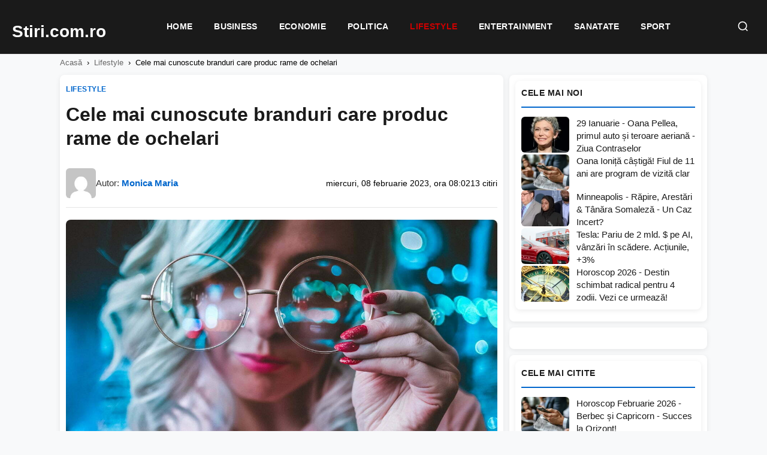

--- FILE ---
content_type: text/html; charset=UTF-8
request_url: https://stiri.com.ro/2023/02/08/cele-mai-cunoscute-branduri-care-produc-rame-de-ochelari/
body_size: 18190
content:
<!DOCTYPE html><html lang="ro-RO"><head><script data-no-optimize="1">var litespeed_docref=sessionStorage.getItem("litespeed_docref");litespeed_docref&&(Object.defineProperty(document,"referrer",{get:function(){return litespeed_docref}}),sessionStorage.removeItem("litespeed_docref"));</script> <meta charset="UTF-8"><meta name="viewport" content="width=device-width, initial-scale=1.0"><meta name='robots' content='index, follow, max-image-preview:large, max-snippet:-1, max-video-preview:-1' /> <script type="litespeed/javascript" data-src="https://pagead2.googlesyndication.com/pagead/js/adsbygoogle.js?client=ca-pub-8595863152487933"
     crossorigin="anonymous"></script> <title>Cele mai cunoscute branduri care produc rame de ochelari - Stiri.com.ro</title><link rel="canonical" href="https://stiri.com.ro/2023/02/08/cele-mai-cunoscute-branduri-care-produc-rame-de-ochelari/" /><meta property="og:locale" content="ro_RO" /><meta property="og:type" content="article" /><meta property="og:title" content="Cele mai cunoscute branduri care produc rame de ochelari - Stiri.com.ro" /><meta property="og:description" content="Achiziționarea unei perechi de ochelari de soare de firmă, reprezintă o modalitate excelentă pentru a te asigura că beneficiezi de cea mai bună protecție pentru ochi. Indiferent dacă este vorba despre ochelari de soare ori de vedere, este obligatoriu ca ramele să fie realizate din materiale de înaltă calitate.  &nbsp; Ochelarii produși de branduri de [&hellip;]" /><meta property="og:url" content="https://stiri.com.ro/2023/02/08/cele-mai-cunoscute-branduri-care-produc-rame-de-ochelari/" /><meta property="og:site_name" content="Stiri.com.ro" /><meta property="article:published_time" content="2023-02-08T08:02:38+00:00" /><meta property="og:image" content="https://stiri.com.ro/wp-content/uploads/2023/02/piqsels.com-id-jcpmt.jpg" /><meta property="og:image:width" content="1200" /><meta property="og:image:height" content="800" /><meta property="og:image:type" content="image/jpeg" /><meta name="author" content="Monica Maria" /><meta name="twitter:card" content="summary_large_image" /><meta name="twitter:label1" content="Scris de" /><meta name="twitter:data1" content="Monica Maria" /><meta name="twitter:label2" content="Timp estimat pentru citire" /><meta name="twitter:data2" content="4 minute" /> <script type="application/ld+json" class="yoast-schema-graph">{"@context":"https://schema.org","@graph":[{"@type":"Article","@id":"https://stiri.com.ro/2023/02/08/cele-mai-cunoscute-branduri-care-produc-rame-de-ochelari/#article","isPartOf":{"@id":"https://stiri.com.ro/2023/02/08/cele-mai-cunoscute-branduri-care-produc-rame-de-ochelari/"},"author":{"name":"Monica Maria","@id":"https://stiri.com.ro/#/schema/person/d2f9287f192f7f7cd152a00923d352ed"},"headline":"Cele mai cunoscute branduri care produc rame de ochelari","datePublished":"2023-02-08T08:02:38+00:00","mainEntityOfPage":{"@id":"https://stiri.com.ro/2023/02/08/cele-mai-cunoscute-branduri-care-produc-rame-de-ochelari/"},"wordCount":695,"commentCount":0,"image":{"@id":"https://stiri.com.ro/2023/02/08/cele-mai-cunoscute-branduri-care-produc-rame-de-ochelari/#primaryimage"},"thumbnailUrl":"https://stiri.com.ro/wp-content/uploads/2023/02/piqsels.com-id-jcpmt.jpg","articleSection":["Lifestyle","Publicitate"],"inLanguage":"ro-RO","potentialAction":[{"@type":"CommentAction","name":"Comment","target":["https://stiri.com.ro/2023/02/08/cele-mai-cunoscute-branduri-care-produc-rame-de-ochelari/#respond"]}]},{"@type":"WebPage","@id":"https://stiri.com.ro/2023/02/08/cele-mai-cunoscute-branduri-care-produc-rame-de-ochelari/","url":"https://stiri.com.ro/2023/02/08/cele-mai-cunoscute-branduri-care-produc-rame-de-ochelari/","name":"Cele mai cunoscute branduri care produc rame de ochelari - Stiri.com.ro","isPartOf":{"@id":"https://stiri.com.ro/#website"},"primaryImageOfPage":{"@id":"https://stiri.com.ro/2023/02/08/cele-mai-cunoscute-branduri-care-produc-rame-de-ochelari/#primaryimage"},"image":{"@id":"https://stiri.com.ro/2023/02/08/cele-mai-cunoscute-branduri-care-produc-rame-de-ochelari/#primaryimage"},"thumbnailUrl":"https://stiri.com.ro/wp-content/uploads/2023/02/piqsels.com-id-jcpmt.jpg","datePublished":"2023-02-08T08:02:38+00:00","author":{"@id":"https://stiri.com.ro/#/schema/person/d2f9287f192f7f7cd152a00923d352ed"},"breadcrumb":{"@id":"https://stiri.com.ro/2023/02/08/cele-mai-cunoscute-branduri-care-produc-rame-de-ochelari/#breadcrumb"},"inLanguage":"ro-RO","potentialAction":[{"@type":"ReadAction","target":["https://stiri.com.ro/2023/02/08/cele-mai-cunoscute-branduri-care-produc-rame-de-ochelari/"]}]},{"@type":"ImageObject","inLanguage":"ro-RO","@id":"https://stiri.com.ro/2023/02/08/cele-mai-cunoscute-branduri-care-produc-rame-de-ochelari/#primaryimage","url":"https://stiri.com.ro/wp-content/uploads/2023/02/piqsels.com-id-jcpmt.jpg","contentUrl":"https://stiri.com.ro/wp-content/uploads/2023/02/piqsels.com-id-jcpmt.jpg","width":1200,"height":800},{"@type":"BreadcrumbList","@id":"https://stiri.com.ro/2023/02/08/cele-mai-cunoscute-branduri-care-produc-rame-de-ochelari/#breadcrumb","itemListElement":[{"@type":"ListItem","position":1,"name":"Prima pagină","item":"https://stiri.com.ro/"},{"@type":"ListItem","position":2,"name":"Cele mai cunoscute branduri care produc rame de ochelari"}]},{"@type":"WebSite","@id":"https://stiri.com.ro/#website","url":"https://stiri.com.ro/","name":"Stiri.com.ro","description":"Stiri Online","potentialAction":[{"@type":"SearchAction","target":{"@type":"EntryPoint","urlTemplate":"https://stiri.com.ro/?s={search_term_string}"},"query-input":{"@type":"PropertyValueSpecification","valueRequired":true,"valueName":"search_term_string"}}],"inLanguage":"ro-RO"},{"@type":"Person","@id":"https://stiri.com.ro/#/schema/person/d2f9287f192f7f7cd152a00923d352ed","name":"Monica Maria","image":{"@type":"ImageObject","inLanguage":"ro-RO","@id":"https://stiri.com.ro/#/schema/person/image/","url":"https://secure.gravatar.com/avatar/d813f89696c6181be99c4be2f1466851621b605cb6aa7ae9bd55e65e9eba3005?s=96&d=mm&r=g","contentUrl":"https://secure.gravatar.com/avatar/d813f89696c6181be99c4be2f1466851621b605cb6aa7ae9bd55e65e9eba3005?s=96&d=mm&r=g","caption":"Monica Maria"},"sameAs":["https://stiri.com.ro"],"url":"https://stiri.com.ro/author/stiri/"}]}</script> <link rel="alternate" type="application/rss+xml" title="Flux comentarii Stiri.com.ro &raquo; Cele mai cunoscute branduri care produc rame de ochelari" href="https://stiri.com.ro/2023/02/08/cele-mai-cunoscute-branduri-care-produc-rame-de-ochelari/feed/" /><link rel="alternate" title="oEmbed (JSON)" type="application/json+oembed" href="https://stiri.com.ro/wp-json/oembed/1.0/embed?url=https%3A%2F%2Fstiri.com.ro%2F2023%2F02%2F08%2Fcele-mai-cunoscute-branduri-care-produc-rame-de-ochelari%2F" /><link rel="alternate" title="oEmbed (XML)" type="text/xml+oembed" href="https://stiri.com.ro/wp-json/oembed/1.0/embed?url=https%3A%2F%2Fstiri.com.ro%2F2023%2F02%2F08%2Fcele-mai-cunoscute-branduri-care-produc-rame-de-ochelari%2F&#038;format=xml" /><style id="litespeed-ccss">:root{--wp-block-synced-color:#7a00df;--wp-block-synced-color--rgb:122,0,223;--wp-bound-block-color:var(--wp-block-synced-color);--wp-editor-canvas-background:#ddd;--wp-admin-theme-color:#007cba;--wp-admin-theme-color--rgb:0,124,186;--wp-admin-theme-color-darker-10:#006ba1;--wp-admin-theme-color-darker-10--rgb:0,107,160.5;--wp-admin-theme-color-darker-20:#005a87;--wp-admin-theme-color-darker-20--rgb:0,90,135;--wp-admin-border-width-focus:2px}:root{--wp--preset--font-size--normal:16px;--wp--preset--font-size--huge:42px}:root{--wp--preset--aspect-ratio--square:1;--wp--preset--aspect-ratio--4-3:4/3;--wp--preset--aspect-ratio--3-4:3/4;--wp--preset--aspect-ratio--3-2:3/2;--wp--preset--aspect-ratio--2-3:2/3;--wp--preset--aspect-ratio--16-9:16/9;--wp--preset--aspect-ratio--9-16:9/16;--wp--preset--color--black:#000000;--wp--preset--color--cyan-bluish-gray:#abb8c3;--wp--preset--color--white:#ffffff;--wp--preset--color--pale-pink:#f78da7;--wp--preset--color--vivid-red:#cf2e2e;--wp--preset--color--luminous-vivid-orange:#ff6900;--wp--preset--color--luminous-vivid-amber:#fcb900;--wp--preset--color--light-green-cyan:#7bdcb5;--wp--preset--color--vivid-green-cyan:#00d084;--wp--preset--color--pale-cyan-blue:#8ed1fc;--wp--preset--color--vivid-cyan-blue:#0693e3;--wp--preset--color--vivid-purple:#9b51e0;--wp--preset--gradient--vivid-cyan-blue-to-vivid-purple:linear-gradient(135deg,rgb(6,147,227) 0%,rgb(155,81,224) 100%);--wp--preset--gradient--light-green-cyan-to-vivid-green-cyan:linear-gradient(135deg,rgb(122,220,180) 0%,rgb(0,208,130) 100%);--wp--preset--gradient--luminous-vivid-amber-to-luminous-vivid-orange:linear-gradient(135deg,rgb(252,185,0) 0%,rgb(255,105,0) 100%);--wp--preset--gradient--luminous-vivid-orange-to-vivid-red:linear-gradient(135deg,rgb(255,105,0) 0%,rgb(207,46,46) 100%);--wp--preset--gradient--very-light-gray-to-cyan-bluish-gray:linear-gradient(135deg,rgb(238,238,238) 0%,rgb(169,184,195) 100%);--wp--preset--gradient--cool-to-warm-spectrum:linear-gradient(135deg,rgb(74,234,220) 0%,rgb(151,120,209) 20%,rgb(207,42,186) 40%,rgb(238,44,130) 60%,rgb(251,105,98) 80%,rgb(254,248,76) 100%);--wp--preset--gradient--blush-light-purple:linear-gradient(135deg,rgb(255,206,236) 0%,rgb(152,150,240) 100%);--wp--preset--gradient--blush-bordeaux:linear-gradient(135deg,rgb(254,205,165) 0%,rgb(254,45,45) 50%,rgb(107,0,62) 100%);--wp--preset--gradient--luminous-dusk:linear-gradient(135deg,rgb(255,203,112) 0%,rgb(199,81,192) 50%,rgb(65,88,208) 100%);--wp--preset--gradient--pale-ocean:linear-gradient(135deg,rgb(255,245,203) 0%,rgb(182,227,212) 50%,rgb(51,167,181) 100%);--wp--preset--gradient--electric-grass:linear-gradient(135deg,rgb(202,248,128) 0%,rgb(113,206,126) 100%);--wp--preset--gradient--midnight:linear-gradient(135deg,rgb(2,3,129) 0%,rgb(40,116,252) 100%);--wp--preset--font-size--small:13px;--wp--preset--font-size--medium:20px;--wp--preset--font-size--large:36px;--wp--preset--font-size--x-large:42px;--wp--preset--spacing--20:0.44rem;--wp--preset--spacing--30:0.67rem;--wp--preset--spacing--40:1rem;--wp--preset--spacing--50:1.5rem;--wp--preset--spacing--60:2.25rem;--wp--preset--spacing--70:3.38rem;--wp--preset--spacing--80:5.06rem;--wp--preset--shadow--natural:6px 6px 9px rgba(0, 0, 0, 0.2);--wp--preset--shadow--deep:12px 12px 50px rgba(0, 0, 0, 0.4);--wp--preset--shadow--sharp:6px 6px 0px rgba(0, 0, 0, 0.2);--wp--preset--shadow--outlined:6px 6px 0px -3px rgb(255, 255, 255), 6px 6px rgb(0, 0, 0);--wp--preset--shadow--crisp:6px 6px 0px rgb(0, 0, 0)}:root{--n24-primary:#1a1a1a;--n24-secondary:#666666;--n24-accent:#0066cc;--n24-accent-hover:#004c99;--n24-bg:#ffffff;--n24-bg-alt:#f8f9fa;--n24-border:#e5e5e5;--n24-text:#333333;--n24-text-light:#666666;--n24-text-muted:#999999;--n24-font:'Segoe UI', -apple-system, BlinkMacSystemFont, 'Roboto', sans-serif;--n24-gap:15px;--n24-gap-sm:10px;--n24-gap-lg:20px;--n24-padding:15px;--n24-radius:8px;--n24-max-width:1200px;--n24-sidebar-width:330px;--n24-shadow:0 2px 8px rgba(0,0,0,0.08);--n24-shadow-hover:0 4px 16px rgba(0,0,0,0.12)}*,*::before,*::after{box-sizing:border-box}html{font-size:16px;-webkit-font-smoothing:antialiased}body{margin:0;padding:0;font-family:var(--n24-font);font-size:1rem;line-height:1.6;color:var(--n24-text);background:var(--n24-bg-alt);overflow-x:hidden}a{color:inherit;text-decoration:none}img{max-width:100%;height:auto;display:block}h1,h3{margin:0;font-weight:600;line-height:1.3}p{margin:0 0 1rem}ul{margin:0;padding:0}.n24-container{max-width:var(--n24-max-width);margin:0 auto;padding:0 var(--n24-padding)}.n24-main-grid{display:grid;grid-template-columns:1fr var(--n24-sidebar-width);gap:var(--n24-gap-lg);padding:var(--n24-gap-lg)0;align-items:start}.n24-content{min-width:0}.n24-sidebar{min-width:0;position:sticky;top:85px}.n24-header{background:var(--n24-bg);border-bottom:1px solid var(--n24-border);position:sticky;top:0;z-index:1000}.n24-header-inner{display:flex;align-items:center;justify-content:space-between;padding:12px 0;gap:20px}.n24-logo{font-size:1.8rem;font-weight:700;color:var(--n24-primary)}.n24-nav{display:flex;gap:5px}.n24-nav a{padding:8px 16px;font-size:.9rem;font-weight:500;color:var(--n24-text);border-radius:var(--n24-radius)}.n24-menu-toggle{display:none;background:none;border:none;padding:10px}.n24-menu-toggle span{display:block;width:24px;height:2px;background:var(--n24-primary);margin:5px 0}.n24-card-category{display:inline-block;font-size:.75rem;font-weight:600;text-transform:uppercase;color:var(--n24-accent);margin-bottom:8px}.n24-article{background:var(--n24-bg);border-radius:var(--n24-radius);padding:var(--n24-gap-lg);box-shadow:var(--n24-shadow)}.n24-article-header{margin-bottom:var(--n24-gap-lg)}.n24-article-title{font-size:2rem;margin-bottom:15px}.n24-article-meta{display:flex;flex-wrap:wrap;gap:15px;font-size:.9rem;color:var(--n24-text-muted)}.n24-article-image{margin:var(--n24-gap-lg)0;border-radius:var(--n24-radius);overflow:hidden}.n24-article-content{font-size:1.1rem;line-height:1.8}.n24-article-content p{margin-bottom:1.5rem}.n24-widget{background:var(--n24-bg);border-radius:var(--n24-radius);padding:var(--n24-padding);margin-bottom:var(--n24-gap);box-shadow:var(--n24-shadow)}.n24-widget-title{font-size:1rem;font-weight:600;margin-bottom:15px;padding-bottom:10px;border-bottom:2px solid var(--n24-accent)}.n24-popular-post{display:flex;gap:12px;padding:12px 0;border-bottom:1px solid var(--n24-border)}.n24-popular-post:last-child{border-bottom:none;padding-bottom:0}.n24-popular-post-image{width:80px;height:60px;border-radius:4px;overflow:hidden;flex-shrink:0}.n24-popular-post-image img{width:100%;height:100%;object-fit:cover}.n24-popular-post-title{font-size:.9rem;font-weight:500;line-height:1.4;display:-webkit-box;-webkit-line-clamp:2;-webkit-box-orient:vertical;overflow:hidden}@media (max-width:992px){.n24-main-grid{grid-template-columns:1fr}.n24-sidebar{position:static}}@media (max-width:768px){:root{--n24-gap:10px;--n24-gap-lg:15px;--n24-padding:12px}.n24-header-inner{flex-wrap:wrap}.n24-nav{display:none;width:100%;flex-direction:column;padding-top:15px}.n24-menu-toggle{display:block}.n24-article-title{font-size:1.5rem}}:root{--n24-accent:#0066cc}</style><link rel="preload" data-asynced="1" data-optimized="2" as="style" onload="this.onload=null;this.rel='stylesheet'" href="https://stiri.com.ro/wp-content/litespeed/css/4f0e870aa5b3c2f055e4bd78c754ff55.css?ver=150b1" /><script type="litespeed/javascript">!function(a){"use strict";var b=function(b,c,d){function e(a){return h.body?a():void setTimeout(function(){e(a)})}function f(){i.addEventListener&&i.removeEventListener("load",f),i.media=d||"all"}var g,h=a.document,i=h.createElement("link");if(c)g=c;else{var j=(h.body||h.getElementsByTagName("head")[0]).childNodes;g=j[j.length-1]}var k=h.styleSheets;i.rel="stylesheet",i.href=b,i.media="only x",e(function(){g.parentNode.insertBefore(i,c?g:g.nextSibling)});var l=function(a){for(var b=i.href,c=k.length;c--;)if(k[c].href===b)return a();setTimeout(function(){l(a)})};return i.addEventListener&&i.addEventListener("load",f),i.onloadcssdefined=l,l(f),i};"undefined"!=typeof exports?exports.loadCSS=b:a.loadCSS=b}("undefined"!=typeof global?global:this);!function(a){if(a.loadCSS){var b=loadCSS.relpreload={};if(b.support=function(){try{return a.document.createElement("link").relList.supports("preload")}catch(b){return!1}},b.poly=function(){for(var b=a.document.getElementsByTagName("link"),c=0;c<b.length;c++){var d=b[c];"preload"===d.rel&&"style"===d.getAttribute("as")&&(a.loadCSS(d.href,d,d.getAttribute("media")),d.rel=null)}},!b.support()){b.poly();var c=a.setInterval(b.poly,300);a.addEventListener&&a.addEventListener("load",function(){b.poly(),a.clearInterval(c)}),a.attachEvent&&a.attachEvent("onload",function(){a.clearInterval(c)})}}}(this);</script><link rel="preload" as="image" href="https://stiri.com.ro/wp-content/uploads/2023/02/piqsels.com-id-jcpmt.jpg"><link rel="https://api.w.org/" href="https://stiri.com.ro/wp-json/" /><link rel="alternate" title="JSON" type="application/json" href="https://stiri.com.ro/wp-json/wp/v2/posts/31371" /></head><body class="wp-singular post-template-default single single-post postid-31371 single-format-standard wp-theme-site-theme-lite"> <script type="litespeed/javascript" data-src="https://www.googletagmanager.com/gtag/js?id=G-GG1KQHPFL4"></script> <script type="litespeed/javascript">window.dataLayer=window.dataLayer||[];function gtag(){dataLayer.push(arguments)}
gtag('js',new Date());gtag('config','G-GG1KQHPFL4')</script> <header class="n24-header"><div class="n24-header-bar">
<a href="https://stiri.com.ro/" class="n24-logo" aria-label="Stiri.com.ro - Pagina principală">
<span class="n24-logo-fallback">Stiri.com.ro</span>
</a><nav class="n24-nav" id="main-nav"><div class="n24-mobile-search"><form action="https://stiri.com.ro/" method="get">
<input type="text" name="s" placeholder="Caută știri..." value="">
<button type="submit">Caută</button></form></div><ul id="menu-meniu" class="n24-menu"><li id="menu-item-23988" class="menu-item menu-item-type-post_type menu-item-object-page menu-item-home menu-item-23988"><a href="https://stiri.com.ro/">Home</a></li><li id="menu-item-23990" class="menu-item menu-item-type-taxonomy menu-item-object-category menu-item-23990"><a href="https://stiri.com.ro/category/business/">Business</a></li><li id="menu-item-23991" class="menu-item menu-item-type-taxonomy menu-item-object-category menu-item-23991"><a href="https://stiri.com.ro/category/economie/">Economie</a></li><li id="menu-item-23994" class="menu-item menu-item-type-taxonomy menu-item-object-category menu-item-23994"><a href="https://stiri.com.ro/category/politica/">Politica</a></li><li id="menu-item-23992" class="menu-item menu-item-type-taxonomy menu-item-object-category current-post-ancestor current-menu-parent current-post-parent menu-item-23992 current-menu-parent"><a href="https://stiri.com.ro/category/lifestyle/">Lifestyle</a></li><li id="menu-item-23993" class="menu-item menu-item-type-taxonomy menu-item-object-category menu-item-23993"><a href="https://stiri.com.ro/category/entertainment/">Entertainment</a></li><li id="menu-item-23996" class="menu-item menu-item-type-taxonomy menu-item-object-category menu-item-23996"><a href="https://stiri.com.ro/category/sanatate/">Sanatate</a></li><li id="menu-item-23997" class="menu-item menu-item-type-taxonomy menu-item-object-category menu-item-23997"><a href="https://stiri.com.ro/category/sport/">Sport</a></li></ul></nav><div class="n24-header-right">
<button class="n24-search-toggle" id="search-toggle" aria-label="Caută">
<svg width="20" height="20" viewBox="0 0 24 24" fill="none" stroke="currentColor" stroke-width="2">
<circle cx="11" cy="11" r="8"></circle>
<path d="M21 21l-4.35-4.35"></path>
</svg>
</button>
<button class="n24-menu-toggle" id="menu-toggle" aria-label="Meniu">
<span></span>
<span></span>
<span></span>
</button></div></div><div class="n24-search-dropdown" id="search-dropdown"><form class="n24-search-form" action="https://stiri.com.ro/" method="get">
<input type="text" name="s" placeholder="Caută știri..." value="" autofocus>
<button type="submit">Caută</button></form></div></header><nav class="n24-breadcrumbs"><div class="n24-container"><a href="https://stiri.com.ro/">Acasă</a><span>›</span><a href="https://stiri.com.ro/category/lifestyle/">Lifestyle</a><span>›</span>Cele mai cunoscute branduri care produc rame de ochelari</div></nav><main class="n24-main"><div class="n24-container"><div class="n24-main-grid"><div class="n24-content"><article class="n24-article"><header class="n24-article-header-top">
<a href="https://stiri.com.ro/category/lifestyle/" class="n24-article-category">
Lifestyle                            </a><h1 class="n24-article-title">Cele mai cunoscute branduri care produc rame de ochelari</h1><div class="n24-article-meta-top"><div class="n24-meta-author">
<img data-lazyloaded="1" src="[data-uri]" width="80" height="80" data-src="https://secure.gravatar.com/avatar/d813f89696c6181be99c4be2f1466851621b605cb6aa7ae9bd55e65e9eba3005?s=80&#038;d=mm&#038;r=g" alt="Monica Maria" class="n24-author-avatar">
<span class="n24-author-name">Autor: <a href="https://stiri.com.ro/author/stiri/">Monica Maria</a></span></div><div class="n24-meta-info">
<span class="n24-meta-date">miercuri, 08 februarie 2023, ora 08:02</span>
<span class="n24-meta-views">13 citiri</span></div></div></header><figure class="n24-article-featured-image">
<img width="1200" height="800" src="https://stiri.com.ro/wp-content/uploads/2023/02/piqsels.com-id-jcpmt.jpg" class="no-lazyload wp-post-image" alt="" data-no-lazy="1" loading="eager" fetchpriority="high" decoding="sync" srcset="https://stiri.com.ro/wp-content/uploads/2023/02/piqsels.com-id-jcpmt.jpg 1200w, https://stiri.com.ro/wp-content/uploads/2023/02/piqsels.com-id-jcpmt-300x200.jpg 300w, https://stiri.com.ro/wp-content/uploads/2023/02/piqsels.com-id-jcpmt-1024x683.jpg.webp 1024w, https://stiri.com.ro/wp-content/uploads/2023/02/piqsels.com-id-jcpmt-768x512.jpg.webp 768w" sizes="(max-width: 1200px) 100vw, 1200px"/></figure><div class="n24-banner n24-banner-inline" data-banner-key="article_after_image"><div data-type="_mgwidget" data-widget-id="1934534"></div></div><div class="n24-article-content"><p><span style="font-weight: 400;">Achiziționarea unei perechi de ochelari de soare de firmă, reprezintă o modalitate excelentă pentru a te asigura că beneficiezi de cea mai bună protecție pentru ochi. Indiferent dacă este vorba despre ochelari de soare ori de vedere, este obligatoriu ca ramele să fie realizate din materiale de înaltă calitate. </span></p><p>&nbsp;</p><div class="n24-banner n24-banner-inline" data-banner-key="article_after_para_1"><div data-type="_mgwidget" data-widget-id="1934532"></div></div><p><span style="font-weight: 400;">Ochelarii produși de branduri de încredere îndeplinesc standarde stricte de siguranță și, de asemenea, vin cu o garanție de mai multe luni. În acest fel, în cazul în care li se întâmpla ceva din vina producătorului, îi poți înlocui sau repara. Nu în ultimul rând, brandurile de top care produc rame de ochelari,  sunt întotdeauna în pas cu moda, astfel încât să arăți stilată indiferent de ținuta pe care o adopți. </span></p><div class="n24-read-also"><span class="n24-read-also-label">Citește și:</span> <a href="https://stiri.com.ro/2024/03/29/ce-sunt-si-cum-functioneaza-ramele-de-ochelari-clip-on/">Ce sunt și cum funcționează ramele de ochelari clip-on</a></div><p>&nbsp;</p><p><span style="font-weight: 400;">Există multe mărci cunoscute care produc și vând rame de ochelari. Unele dintre cele mai populare sunt:</span></p><div class="n24-banner n24-banner-inline" data-banner-key="article_after_para_2"><div data-type="_mgwidget" data-widget-id="1934524"></div></div><p>&nbsp;</p><div class="n24-read-also"><span class="n24-read-also-label">Citește și:</span> <a href="https://stiri.com.ro/2023/11/17/3-sfaturi-utile-pentru-ingrijirea-corecta-a-ramelor-de-ochelari/">3 sfaturi utile pentru îngrijirea corectă a ramelor de ochelari</a></div><h2><span style="font-weight: 400;">1. Ray-Ban</span></h2><p><span style="font-weight: 400;">Ramele de ochelari Ray-Ban sunt cunoscute pentru stilul lor iconic, materialele de înaltă calitate și măiestria excelentă. Ele vin într-o varietate de forme, dimensiuni și culori, astfel încât să poți găsi o pereche care se potrivește perfect stilului tău. În plus, ochelarii de soare Ray-Ban oferă protecție UV, ceea ce reprezintă o alegere excelentă atunci când vrei să-ți protejezi ochii de razele dăunătoare ale soarelui. Poți </span><a href="https://lensa.ro/ochelari-de-vedere/ray-ban/filtre/generic-pentru-barbati/"><span style="font-weight: 400;">comanda rame ochelari Ray Ban pentru bărbați</span></a><span style="font-weight: 400;"> la prețuri atractive și cu livrare rapidă.</span></p><h2><span style="font-weight: 400;">2. Oakley</span></h2><p><span style="font-weight: 400;">Oakley este o marcă de ochelari și îmbrăcăminte de renume mondial, cunoscută pentru design-ul inovator, materiale de înaltă calitate și dorința de a oferi clienților cele mai bune produse. Ochelarii de soare, ramele pentru ochelari de vedere, precum și ochelarii de protecție oferă un confort superior, în timp ce arată grozav și elegant. Fie că ești în căutarea unei perechi de ochelari de soare pe care să-i porți în oraș sau a unei perechi de ochelari de vedere, poți alege cu încredere brandul Oakley.</span></p><div class="n24-banner n24-banner-inline" data-banner-key="article_after_para_3"><div data-type="_mgwidget" data-widget-id="1934520"></div></div><h2><span style="font-weight: 400;">3. Maui Jim</span></h2><p><span style="font-weight: 400;">Ochelarii de soare Maui Jim sunt cunoscuți pentru tehnologia lor incredibilă de polarizare, care blochează 99,9% din razele UV dăunătoare ale soarelui. De asemenea, elimină strălucirea, pentru o claritate vizuală superioară, iar lentilele lor sunt rezistente la zgârieturi și ușoare.  Ramele Maui Jim sunt elegante și vin într-o gamă largă de culori, astfel încât să poți găsi perechea perfectă pentru aspectul tău unic. </span></p><div class="n24-read-also"><span class="n24-read-also-label">Citește și:</span> <a href="https://stiri.com.ro/2023/08/09/rame-ochelari-de-soare-albe-cum-sa-alegi-modelul-potrivit-pentru-fata-ta/">Rame ochelari de soare albe: Cum să alegi modelul potrivit pentru fața ta</a></div><h2><span style="font-weight: 400;">4. Prada</span></h2><p><span style="font-weight: 400;">Prada este un brand de top pentru ochelari, atât de vedere cât și de soare, oferind o gamă largă de stiluri din care să alegi. Ochelarii de soare Prada sunt realizați pentru o protecție superioară împotriva razelor UV, oferind în același timp un aspect la modă. Ramele Prada vin într-o gamă largă de materiale, inclusiv metal și plastic. De asemenea, modelele sunt de diferite dimensiuni, forme și culori, astfel încât să poți găsi exact perechea perfectă care să se potrivească stilului tău, dar și formei feței. </span></p><div class="n24-banner n24-banner-inline" data-banner-key="article_after_para_4"><div data-type="_mgwidget" data-widget-id="1934515"></div></div><h2><span style="font-weight: 400;">5. Gucci</span></h2><p><span style="font-weight: 400;">Există multe modele de rame de ochelari Gucci dintre care să alegi. Printre cele mai populare se numără și cel care are  o formă clasică pătrată și este realizat din metal ușor. Ochelarii Gucci sunt disponibili într-o varietate de culori, inclusiv negru, olive și auriu. </span></p><h2><span style="font-weight: 400;">6. Tom Ford</span></h2><p><span style="font-weight: 400;">Ramele Tom Ford sunt renumite pentru calitatea, designul modern și materialele de lux. Vin într-o varietate de stiluri atât pentru bărbați, cât și pentru femei, având lentilele rezistente la șocuri și zgârieturi. Dacă ești în căutarea unui look clasic cu o notă modernă, ramele de ochelari Tom Ford sunt alegerea perfectă.</span></p><p>&nbsp;</p><p><span style="font-weight: 400;">Indiferent de preferințele tale, dacă vei opta pentru unul dintre brandurile menționate mai sus, te vei bucura de o pereche de ochelari la modă, dar confortabili și rezistenți. De asemenea, vei găsi o mulțime de modele, într-o largă paletă de prețuri, astfel încât achiziția să nu reprezinte un efort financiar major. </span></p></div><footer class="n24-article-footer"><div class="n24-share-buttons">
<a href="https://news.google.com/search?q=Cele+mai+cunoscute+branduri+care+produc+rame+de+ochelari" target="_blank" rel="noopener" class="n24-share-btn google" title="Google News">
<svg viewBox="0 0 24 24"><path d="M12 2C6.48 2 2 6.48 2 12s4.48 10 10 10 10-4.48 10-10S17.52 2 12 2zm-1 17.93c-3.95-.49-7-3.85-7-7.93 0-.62.08-1.21.21-1.79L9 15v1c0 1.1.9 2 2 2v1.93zm6.9-2.54c-.26-.81-1-1.39-1.9-1.39h-1v-3c0-.55-.45-1-1-1H8v-2h2c.55 0 1-.45 1-1V7h2c1.1 0 2-.9 2-2v-.41c2.93 1.19 5 4.06 5 7.41 0 2.08-.8 3.97-2.1 5.39z"/></svg>
</a>
<a href="https://www.facebook.com/dialog/send?link=https%3A%2F%2Fstiri.com.ro%2F2023%2F02%2F08%2Fcele-mai-cunoscute-branduri-care-produc-rame-de-ochelari%2F&app_id=291494419107518&redirect_uri=https%3A%2F%2Fstiri.com.ro%2F2023%2F02%2F08%2Fcele-mai-cunoscute-branduri-care-produc-rame-de-ochelari%2F" target="_blank" rel="noopener" class="n24-share-btn messenger" title="Messenger">
<svg viewBox="0 0 24 24"><path d="M12 2C6.36 2 2 6.13 2 11.7c0 2.91 1.19 5.44 3.14 7.17.16.13.26.35.27.57l.05 1.78c.04.57.61.94 1.13.71l1.98-.87c.17-.08.36-.1.55-.06.91.25 1.87.38 2.88.38 5.64 0 10-4.13 10-9.7C22 6.13 17.64 2 12 2zm1.04 13.04l-2.55-2.73-4.98 2.73 5.48-5.83 2.62 2.73 4.91-2.73-5.48 5.83z"/></svg>
</a>
<a href="https://www.facebook.com/sharer/sharer.php?u=https%3A%2F%2Fstiri.com.ro%2F2023%2F02%2F08%2Fcele-mai-cunoscute-branduri-care-produc-rame-de-ochelari%2F" target="_blank" rel="noopener" class="n24-share-btn facebook" title="Facebook">
<svg viewBox="0 0 24 24"><path d="M24 12.073c0-6.627-5.373-12-12-12s-12 5.373-12 12c0 5.99 4.388 10.954 10.125 11.854v-8.385H7.078v-3.47h3.047V9.43c0-3.007 1.792-4.669 4.533-4.669 1.312 0 2.686.235 2.686.235v2.953H15.83c-1.491 0-1.956.925-1.956 1.874v2.25h3.328l-.532 3.47h-2.796v8.385C19.612 23.027 24 18.062 24 12.073z"/></svg>
</a>
<a href="https://twitter.com/intent/tweet?url=https%3A%2F%2Fstiri.com.ro%2F2023%2F02%2F08%2Fcele-mai-cunoscute-branduri-care-produc-rame-de-ochelari%2F&text=Cele+mai+cunoscute+branduri+care+produc+rame+de+ochelari" target="_blank" rel="noopener" class="n24-share-btn twitter" title="X (Twitter)">
<svg viewBox="0 0 24 24"><path d="M18.244 2.25h3.308l-7.227 8.26 8.502 11.24H16.17l-5.214-6.817L4.99 21.75H1.68l7.73-8.835L1.254 2.25H8.08l4.713 6.231zm-1.161 17.52h1.833L7.084 4.126H5.117z"/></svg>
</a>
<a href="https://wa.me/?text=Cele+mai+cunoscute+branduri+care+produc+rame+de+ochelari+https%3A%2F%2Fstiri.com.ro%2F2023%2F02%2F08%2Fcele-mai-cunoscute-branduri-care-produc-rame-de-ochelari%2F" target="_blank" rel="noopener" class="n24-share-btn whatsapp" title="WhatsApp">
<svg viewBox="0 0 24 24"><path d="M17.472 14.382c-.297-.149-1.758-.867-2.03-.967-.273-.099-.471-.148-.67.15-.197.297-.767.966-.94 1.164-.173.199-.347.223-.644.075-.297-.15-1.255-.463-2.39-1.475-.883-.788-1.48-1.761-1.653-2.059-.173-.297-.018-.458.13-.606.134-.133.298-.347.446-.52.149-.174.198-.298.298-.497.099-.198.05-.371-.025-.52-.075-.149-.669-1.612-.916-2.207-.242-.579-.487-.5-.669-.51-.173-.008-.371-.01-.57-.01-.198 0-.52.074-.792.372-.272.297-1.04 1.016-1.04 2.479 0 1.462 1.065 2.875 1.213 3.074.149.198 2.096 3.2 5.077 4.487.709.306 1.262.489 1.694.625.712.227 1.36.195 1.871.118.571-.085 1.758-.719 2.006-1.413.248-.694.248-1.289.173-1.413-.074-.124-.272-.198-.57-.347m-5.421 7.403h-.004a9.87 9.87 0 01-5.031-1.378l-.361-.214-3.741.982.998-3.648-.235-.374a9.86 9.86 0 01-1.51-5.26c.001-5.45 4.436-9.884 9.888-9.884 2.64 0 5.122 1.03 6.988 2.898a9.825 9.825 0 012.893 6.994c-.003 5.45-4.437 9.884-9.885 9.884m8.413-18.297A11.815 11.815 0 0012.05 0C5.495 0 .16 5.335.157 11.892c0 2.096.547 4.142 1.588 5.945L.057 24l6.305-1.654a11.882 11.882 0 005.683 1.448h.005c6.554 0 11.89-5.335 11.893-11.893a11.821 11.821 0 00-3.48-8.413z"/></svg>
</a>
<a href="mailto:?subject=Cele%20mai%20cunoscute%20branduri%20care%20produc%20rame%20de%20ochelari&body=https%3A%2F%2Fstiri.com.ro%2F2023%2F02%2F08%2Fcele-mai-cunoscute-branduri-care-produc-rame-de-ochelari%2F" class="n24-share-btn email" title="Email">
<svg viewBox="0 0 24 24"><path d="M20 4H4c-1.1 0-1.99.9-1.99 2L2 18c0 1.1.9 2 2 2h16c1.1 0 2-.9 2-2V6c0-1.1-.9-2-2-2zm0 4l-8 5-8-5V6l8 5 8-5v2z"/></svg>
</a>
<a href="https://www.linkedin.com/shareArticle?mini=true&url=https%3A%2F%2Fstiri.com.ro%2F2023%2F02%2F08%2Fcele-mai-cunoscute-branduri-care-produc-rame-de-ochelari%2F&title=Cele+mai+cunoscute+branduri+care+produc+rame+de+ochelari" target="_blank" rel="noopener" class="n24-share-btn linkedin" title="LinkedIn">
<svg viewBox="0 0 24 24"><path d="M20.447 20.452h-3.554v-5.569c0-1.328-.027-3.037-1.852-3.037-1.853 0-2.136 1.445-2.136 2.939v5.667H9.351V9h3.414v1.561h.046c.477-.9 1.637-1.85 3.37-1.85 3.601 0 4.267 2.37 4.267 5.455v6.286zM5.337 7.433c-1.144 0-2.063-.926-2.063-2.065 0-1.138.92-2.063 2.063-2.063 1.14 0 2.064.925 2.064 2.063 0 1.139-.925 2.065-2.064 2.065zm1.782 13.019H3.555V9h3.564v11.452zM22.225 0H1.771C.792 0 0 .774 0 1.729v20.542C0 23.227.792 24 1.771 24h20.451C23.2 24 24 23.227 24 22.271V1.729C24 .774 23.2 0 22.222 0h.003z"/></svg>
</a></div></footer></article></div><aside class="n24-sidebar"><div class="n24-widget"><div class="n24-widget"><h3 class="n24-widget-title">Cele mai noi</h3><div class="n24-widget-list">
<a href="https://stiri.com.ro/2026/01/29/29-ianuarie-oana-pellea-primul-auto-si-teroare-aeriana-ziua-contraselor/" class="n24-widget-item"><div class="n24-widget-item-image">
<img data-lazyloaded="1" src="[data-uri]" width="150" height="150" data-src="https://stiri.com.ro/wp-content/uploads/2026/01/29-ianuarie-1769638226-150x150.jpg.webp" alt="29 Ianuarie - Oana Pellea, primul auto și teroare aeriană - Ziua Contraselor"></div><h4 class="n24-widget-item-title">29 Ianuarie - Oana Pellea, primul auto și teroare aeriană - Ziua Contraselor</h4>
</a>
<a href="https://stiri.com.ro/2026/01/29/oana-ionita-castiga-fiul-de-11-ani-are-program-de-vizita-clar/" class="n24-widget-item"><div class="n24-widget-item-image">
<img data-lazyloaded="1" src="[data-uri]" width="150" height="150" data-src="https://stiri.com.ro/wp-content/uploads/2026/01/fallback-news-7-150x150.jpg.webp" alt="Oana Ioniță câștigă! Fiul de 11 ani are program de vizită clar"></div><h4 class="n24-widget-item-title">Oana Ioniță câștigă! Fiul de 11 ani are program de vizită clar</h4>
</a>
<a href="https://stiri.com.ro/2026/01/29/minneapolis-rapire-arestari-tanara-somaleza-un-caz-incert/" class="n24-widget-item"><div class="n24-widget-item-image">
<img data-lazyloaded="1" src="[data-uri]" width="150" height="150" data-src="https://stiri.com.ro/wp-content/uploads/2026/01/Nasra-Ahmed-1769637644-150x150.jpg.webp" alt="Minneapolis - Răpire, Arestări &amp; Tânăra Somaleză - Un Caz Incert?"></div><h4 class="n24-widget-item-title">Minneapolis - Răpire, Arestări &amp; Tânăra Somaleză - Un Caz Incert?</h4>
</a>
<a href="https://stiri.com.ro/2026/01/29/tesla-pariu-de-2-mld-pe-ai-vanzari-in-scadere-actiunile-3/" class="n24-widget-item"><div class="n24-widget-item-image">
<img data-lazyloaded="1" src="[data-uri]" width="150" height="150" data-src="https://stiri.com.ro/wp-content/uploads/2026/01/Tesla-inteligenta-artificiala-1769637626-150x150.webp" alt="Tesla: Pariu de 2 mld. $ pe AI, vânzări în scădere. Acțiunile, +3%"></div><h4 class="n24-widget-item-title">Tesla: Pariu de 2 mld. $ pe AI, vânzări în scădere. Acțiunile, +3%</h4>
</a>
<a href="https://stiri.com.ro/2026/01/29/horoscop-2026-destin-schimbat-radical-pentru-4-zodii-vezi-ce-urmeaza/" class="n24-widget-item"><div class="n24-widget-item-image">
<img data-lazyloaded="1" src="[data-uri]" width="150" height="150" data-src="https://stiri.com.ro/wp-content/uploads/2026/01/astrologie-2026-1769637609-150x150.jpg.webp" alt="Horoscop 2026 - Destin schimbat radical pentru 4 zodii. Vezi ce urmează!"></div><h4 class="n24-widget-item-title">Horoscop 2026 - Destin schimbat radical pentru 4 zodii. Vezi ce urmează!</h4>
</a></div></div></div><div class="n24-widget"><div class="textwidget"><div data-type="_mgwidget" data-widget-id="1934515"></div><p></p></div></div><div class="n24-widget"><div class="n24-widget"><h3 class="n24-widget-title">Cele mai citite</h3><div class="n24-widget-list">
<a href="https://stiri.com.ro/2026/01/22/horoscop-februarie-2026-berbec-si-capricorn-succes-la-orizont/" class="n24-widget-item"><div class="n24-widget-item-image">
<img data-lazyloaded="1" src="[data-uri]" width="150" height="150" data-src="https://stiri.com.ro/wp-content/uploads/2026/01/fallback-news-7-150x150.jpg.webp" alt="Horoscop Februarie 2026 - Berbec și Capricorn - Succes la Orizont!"></div><h4 class="n24-widget-item-title">Horoscop Februarie 2026 - Berbec și Capricorn - Succes la Orizont!</h4>
</a>
<a href="https://stiri.com.ro/2026/01/22/scandal-la-palat-harry-acuza-spionaj-media-asupra-lui-william-si-kate/" class="n24-widget-item"><div class="n24-widget-item-image">
<img data-lazyloaded="1" src="[data-uri]" width="150" height="150" data-src="https://stiri.com.ro/wp-content/uploads/2026/01/Printul-Harry-1769094323-150x150.jpg.webp" alt="Scandal la Palat - Harry acuza spionaj media asupra lui William si Kate"></div><h4 class="n24-widget-item-title">Scandal la Palat - Harry acuza spionaj media asupra lui William si Kate</h4>
</a>
<a href="https://stiri.com.ro/2026/01/23/tragedie-cutremuratoare-corina-26-ani-orfana-si-fiica-ei-melissa-5-ani-pierdute-intr-un-accident/" class="n24-widget-item"><div class="n24-widget-item-image">
<img data-lazyloaded="1" src="[data-uri]" width="150" height="150" data-src="https://stiri.com.ro/wp-content/uploads/2026/01/fallback-news-5-150x150.jpg.webp" alt="Tragedie cutremurătoare - Corina, 26 ani, orfană, și fiica ei, Melissa, 5 ani, pierdute într-un accident"></div><h4 class="n24-widget-item-title">Tragedie cutremurătoare - Corina, 26 ani, orfană, și fiica ei, Melissa, 5 ani, pierdute într-un accident</h4>
</a>
<a href="https://stiri.com.ro/2026/01/23/papote-popcorn-si-iorga-clip-viral-cu-sute-de-mii-de-vizualizari-pe-tiktok/" class="n24-widget-item"><div class="n24-widget-item-image">
<img data-lazyloaded="1" src="[data-uri]" width="150" height="150" data-src="https://stiri.com.ro/wp-content/uploads/2026/01/fallback-news-6-150x150.jpg.webp" alt="Papote, popcorn si Iorga - clip viral cu sute de mii de vizualizari pe TikTok"></div><h4 class="n24-widget-item-title">Papote, popcorn si Iorga - clip viral cu sute de mii de vizualizari pe TikTok</h4>
</a>
<a href="https://stiri.com.ro/2026/01/22/groenlanda-catre-trump-nu-suntem-de-vanzare-reactia-a-56-000-de-oameni/" class="n24-widget-item"><div class="n24-widget-item-image">
<img data-lazyloaded="1" src="[data-uri]" width="150" height="150" data-src="https://stiri.com.ro/wp-content/uploads/2026/01/Groenlanda-Trump-1769079609-150x150.jpg.webp" alt="Groenlanda către Trump: Nu suntem de vânzare! Reacția a 56.000 de oameni"></div><h4 class="n24-widget-item-title">Groenlanda către Trump: Nu suntem de vânzare! Reacția a 56.000 de oameni</h4>
</a></div></div></div><div class="n24-widget"><div class="n24-widget"><h3 class="n24-widget-title">S-ar putea să-ți placă</h3><div class="n24-widget-list">
<a href="https://stiri.com.ro/2026/01/23/sua-cer-coreei-de-sud-mai-multi-bani-desi-bugetul-a-crescut-cu-75/" class="n24-widget-item"><div class="n24-widget-item-image">
<img data-lazyloaded="1" src="[data-uri]" width="150" height="150" data-src="https://stiri.com.ro/wp-content/uploads/2026/01/Coreea-de-Sud-1769154365-150x150.jpg.webp" alt="SUA cer Coreei de Sud mai mulți bani, deși bugetul a crescut cu 7,5%"></div><h4 class="n24-widget-item-title">SUA cer Coreei de Sud mai mulți bani, deși bugetul a crescut cu 7,5%</h4>
</a>
<a href="https://stiri.com.ro/2026/01/23/onu-preseaza-iranul-50-state-cer-ancheta-tip-nurnberg/" class="n24-widget-item"><div class="n24-widget-item-image">
<img data-lazyloaded="1" src="[data-uri]" width="150" height="150" data-src="https://stiri.com.ro/wp-content/uploads/2026/01/Iran-ONU-1769169066-150x150.jpg.webp" alt="ONU presează Iranul - 50+ state cer anchetă tip Nürnberg"></div><h4 class="n24-widget-item-title">ONU presează Iranul - 50+ state cer anchetă tip Nürnberg</h4>
</a>
<a href="https://stiri.com.ro/2026/01/23/ue-trimite-ucrainei-447-generatoare-37-milioane-e-un-milion-beneficiari/" class="n24-widget-item"><div class="n24-widget-item-image">
<img data-lazyloaded="1" src="[data-uri]" width="150" height="150" data-src="https://stiri.com.ro/wp-content/uploads/2026/01/ajutor-Ucraina-1769183723-150x150.jpg.webp" alt="UE trimite Ucrainei 447 generatoare - 3,7 milioane €. Un milion, beneficiari"></div><h4 class="n24-widget-item-title">UE trimite Ucrainei 447 generatoare - 3,7 milioane €. Un milion, beneficiari</h4>
</a>
<a href="https://stiri.com.ro/2026/01/27/urgia-vitaminei-d-10-micrograme-zilnic-obligatorii-pentru-copiii-1-4-ani/" class="n24-widget-item"><div class="n24-widget-item-image">
<img data-lazyloaded="1" src="[data-uri]" width="150" height="150" data-src="https://stiri.com.ro/wp-content/uploads/2026/01/vitamina-D-copii-1769529303-150x150.jpg.webp" alt="Urgia Vitaminei D - 10 Micrograme Zilnic Obligatorii pentru Copiii 1-4 Ani!"></div><h4 class="n24-widget-item-title">Urgia Vitaminei D - 10 Micrograme Zilnic Obligatorii pentru Copiii 1-4 Ani!</h4>
</a>
<a href="https://stiri.com.ro/2026/01/26/skyshowtime-abonamente-mai-scumpe-cu-25-din-2026-noile-preturi/" class="n24-widget-item"><div class="n24-widget-item-image">
<img data-lazyloaded="1" src="[data-uri]" width="150" height="150" data-src="https://stiri.com.ro/wp-content/uploads/2026/01/SkyShowtime-preturi-1769443836-150x150.jpg.webp" alt="SkyShowtime - Abonamente mai scumpe cu 25% din 2026. Noile prețuri"></div><h4 class="n24-widget-item-title">SkyShowtime - Abonamente mai scumpe cu 25% din 2026. Noile prețuri</h4>
</a></div></div></div></aside></div></div></main><section class="n24-related-full"><div class="n24-container"><h2 class="n24-related-full-title">Articole similare</h2><div class="n24-related-full-grid">
<a href="https://stiri.com.ro/2026/01/22/cum-influenteaza-nivelul-freatic-fundatiile-pe-teren-argilos/" class="n24-card"><div class="n24-card-image">
<img data-lazyloaded="1" src="[data-uri]" width="400" height="250" data-src="https://stiri.com.ro/wp-content/uploads/2026/01/Cum-influenteaza-nivelul-freatic-fundatiile-pe-teren-argilos-400x250.jpg.webp" alt="Cum influențează nivelul freatic fundațiile pe teren argilos" loading="lazy"></div><div class="n24-card-content"><h3 class="n24-card-title">Cum influențează nivelul freatic fundațiile pe teren argilos</h3>
<span class="n24-card-time">22.01.2026</span></div>
</a>
<a href="https://stiri.com.ro/2026/01/21/gratarele-electrice-alternative-pentru-gatitul-in-interior-top-modele-2026/" class="n24-card"><div class="n24-card-image">
<img data-lazyloaded="1" src="[data-uri]" width="400" height="250" data-src="https://stiri.com.ro/wp-content/uploads/2026/01/gratare-electrice-1768996503-400x250.jpg.webp" alt="Grătarele electrice, alternative pentru gătitul în interior. Top modele 2026" loading="lazy"></div><div class="n24-card-content"><h3 class="n24-card-title">Grătarele electrice, alternative pentru gătitul în interior. Top modele 2026</h3>
<span class="n24-card-time">21.01.2026</span></div>
</a>
<a href="https://stiri.com.ro/2026/01/20/aurora-boreala-vizibila-in-romania-dupa-o-furtuna-solara-puternica/" class="n24-card"><div class="n24-card-image">
<img data-lazyloaded="1" src="[data-uri]" width="400" height="250" data-src="https://stiri.com.ro/wp-content/uploads/2026/01/aurora-boreala-Romania-1768891801-400x250.jpg.webp" alt="Aurora boreală, vizibilă în România după o furtună solară puternică" loading="lazy"></div><div class="n24-card-content"><h3 class="n24-card-title">Aurora boreală, vizibilă în România după o furtună solară puternică</h3>
<span class="n24-card-time">20.01.2026</span></div>
</a>
<a href="https://stiri.com.ro/2026/01/19/de-ce-percepem-timpul-ca-accelerand-dupa-30-de-ani-explicatii/" class="n24-card"><div class="n24-card-image">
<img data-lazyloaded="1" src="[data-uri]" width="400" height="250" data-src="https://stiri.com.ro/wp-content/uploads/2026/01/perceptia-timpului-1768848303-400x250.jpg.webp" alt="De ce percepem timpul ca accelerând după 30 de ani? Explicații" loading="lazy"></div><div class="n24-card-content"><h3 class="n24-card-title">De ce percepem timpul ca accelerând după 30 de ani? Explicații</h3>
<span class="n24-card-time">19.01.2026</span></div>
</a>
<a href="https://stiri.com.ro/2026/01/19/de-ce-companiile-aleg-tig-pentru-lucrari-de-inalta-precizie/" class="n24-card"><div class="n24-card-image">
<img data-lazyloaded="1" src="[data-uri]" width="400" height="250" data-src="https://stiri.com.ro/wp-content/uploads/2026/01/e1efe90d94654eabedbca2ab6538478a38-400x250.jpg.webp" alt="De ce companiile aleg TIG pentru lucrări de înaltă precizie?" loading="lazy"></div><div class="n24-card-content"><h3 class="n24-card-title">De ce companiile aleg TIG pentru lucrări de înaltă precizie?</h3>
<span class="n24-card-time">19.01.2026</span></div>
</a>
<a href="https://stiri.com.ro/2026/01/18/carucioare-sport-pentru-copii-top-10-recomandari-pentru-2026/" class="n24-card"><div class="n24-card-image">
<img data-lazyloaded="1" src="[data-uri]" width="400" height="250" data-src="https://stiri.com.ro/wp-content/uploads/2026/01/carucioare-sport-copii-1768701310-400x250.jpg.webp" alt="Cărucioare sport pentru copii: Top 10 recomandări pentru 2026" loading="lazy"></div><div class="n24-card-content"><h3 class="n24-card-title">Cărucioare sport pentru copii: Top 10 recomandări pentru 2026</h3>
<span class="n24-card-time">18.01.2026</span></div>
</a>
<a href="https://stiri.com.ro/2026/01/16/revista-ioana-clasamentul-zodiilor-la-bani-si-dragoste/" class="n24-card"><div class="n24-card-image">
<img data-lazyloaded="1" src="[data-uri]" width="400" height="250" data-src="https://stiri.com.ro/wp-content/uploads/2026/01/zodii-noroc-dragoste-bani-1768576826-400x250.jpg.webp" alt="Revista Ioana: Clasamentul zodiilor la bani și dragoste" loading="lazy"></div><div class="n24-card-content"><h3 class="n24-card-title">Revista Ioana: Clasamentul zodiilor la bani și dragoste</h3>
<span class="n24-card-time">16.01.2026</span></div>
</a>
<a href="https://stiri.com.ro/2026/01/16/recomandari-de-produse-pentru-bebelusi-citate-de-publicatia-mirror/" class="n24-card"><div class="n24-card-image">
<img data-lazyloaded="1" src="[data-uri]" width="400" height="250" data-src="https://stiri.com.ro/wp-content/uploads/2026/01/produse-pentru-bebelusi-1768569919-400x250.jpg.webp" alt="Recomandări de produse pentru bebeluși, citate de publicația Mirror" loading="lazy"></div><div class="n24-card-content"><h3 class="n24-card-title">Recomandări de produse pentru bebeluși, citate de publicația Mirror</h3>
<span class="n24-card-time">16.01.2026</span></div>
</a></div></div></section><footer class="n24-footer"><div class="n24-container"><div class="n24-footer-grid"><div class="n24-footer-col"><h4 class="n24-footer-title">Categorii</h4><div class="n24-footer-links">
<a href="https://stiri.com.ro/category/diverse/">Diverse</a><a href="https://stiri.com.ro/category/business/">Business</a><a href="https://stiri.com.ro/category/economie/">Economie</a><a href="https://stiri.com.ro/category/politica/">Politica</a></div></div><div class="n24-footer-col"><h4 class="n24-footer-title">Informații</h4><div class="n24-footer-links">
<a href="https://stiri.com.ro/despre-noi/">Despre noi</a>
<a href="https://stiri.com.ro/contact/">Contact</a>
<a href="https://stiri.com.ro/echipa/">Echipa redacțională</a>
<a href="https://articole.psk.ro/">Publicitate</a></div></div><div class="n24-footer-col"><h4 class="n24-footer-title">Legal</h4><div class="n24-footer-links">
<a href="https://stiri.com.ro/termeni-conditii/">Termeni și condiții</a>
<a href="https://stiri.com.ro/politica-confidentialitate/">Politica de confidențialitate</a>
<a href="https://stiri.com.ro/politica-cookies/">Politica cookies</a></div></div><div class="n24-footer-col"><div class="n24-footer-about"><p>Fii la curent cu cele mai importante știri. Stiri.com.ro îți aduce zilnic știri din economie, atât din România, cât și de pe plan internațional. Urmărește în fiecare zi cele mai recente informații pentru a înțelege rapid și corect ce se întâmplă.</p></div></div></div><div class="n24-footer-bottom"><div class="n24-copyright">
&copy; 2026 Stiri.com.ro. Toate drepturile rezervate.</div><div class="n24-footer-social">
Website by <a href="https://psk.ro">PSK</a></div></div></div></footer> <script type="speculationrules">{"prefetch":[{"source":"document","where":{"and":[{"href_matches":"/*"},{"not":{"href_matches":["/wp-*.php","/wp-admin/*","/wp-content/uploads/*","/wp-content/*","/wp-content/plugins/*","/wp-content/themes/site-theme-lite/*","/*\\?(.+)"]}},{"not":{"selector_matches":"a[rel~=\"nofollow\"]"}},{"not":{"selector_matches":".no-prefetch, .no-prefetch a"}}]},"eagerness":"conservative"}]}</script> <script type="litespeed/javascript">(function(){'use strict';var containers=document.querySelectorAll('.n24-ad-lazy-container');if(!containers.length)return;var initialized=!1;function activateAds(){if(initialized)return;initialized=!0;containers.forEach(function(container){var template=container.querySelector('.n24-ad-template');if(!template||container.dataset.activated)return;container.dataset.activated='true';var html=template.innerHTML;template.remove();var temp=document.createElement('div');temp.innerHTML=html;var externalScripts=[];var inlineScripts=[];var elements=[];while(temp.firstChild){var node=temp.firstChild;if(node.nodeName==='SCRIPT'){if(node.src){externalScripts.push(node.cloneNode(!0))}else{inlineScripts.push(node.cloneNode(!0))}
temp.removeChild(node)}else{elements.push(temp.removeChild(node))}}
elements.forEach(function(el){container.appendChild(el)});function loadExternalScripts(scripts,callback){if(scripts.length===0){callback();return}
var script=scripts.shift();var newScript=document.createElement('script');newScript.src=script.src;newScript.async=!0;if(script.crossOrigin)newScript.crossOrigin=script.crossOrigin;newScript.onload=function(){loadExternalScripts(scripts,callback)};newScript.onerror=function(){loadExternalScripts(scripts,callback)};document.head.appendChild(newScript)}
loadExternalScripts(externalScripts.slice(),function(){inlineScripts.forEach(function(oldScript){var newScript=document.createElement('script');newScript.textContent=oldScript.textContent;container.appendChild(newScript)});setTimeout(function(){var adsInContainer=container.querySelectorAll('ins.adsbygoogle');adsInContainer.forEach(function(ad){if(!ad.dataset.adsbygoogleStatus){try{(adsbygoogle=window.adsbygoogle||[]).push({})}catch(e){}}})},100)});container.classList.add('n24-ad-loaded')})}
function onUserInteraction(){document.removeEventListener('scroll',onUserInteraction);document.removeEventListener('mousemove',onUserInteraction);document.removeEventListener('touchstart',onUserInteraction);document.removeEventListener('click',onUserInteraction);setTimeout(activateAds,50)}
document.addEventListener('scroll',onUserInteraction,{passive:!0,once:!0});document.addEventListener('mousemove',onUserInteraction,{passive:!0,once:!0});document.addEventListener('touchstart',onUserInteraction,{passive:!0,once:!0});document.addEventListener('click',onUserInteraction,{once:!0});setTimeout(function(){if(!initialized){activateAds()}},4000)})()</script> <script data-no-optimize="1">window.lazyLoadOptions=Object.assign({},{threshold:300},window.lazyLoadOptions||{});!function(t,e){"object"==typeof exports&&"undefined"!=typeof module?module.exports=e():"function"==typeof define&&define.amd?define(e):(t="undefined"!=typeof globalThis?globalThis:t||self).LazyLoad=e()}(this,function(){"use strict";function e(){return(e=Object.assign||function(t){for(var e=1;e<arguments.length;e++){var n,a=arguments[e];for(n in a)Object.prototype.hasOwnProperty.call(a,n)&&(t[n]=a[n])}return t}).apply(this,arguments)}function o(t){return e({},at,t)}function l(t,e){return t.getAttribute(gt+e)}function c(t){return l(t,vt)}function s(t,e){return function(t,e,n){e=gt+e;null!==n?t.setAttribute(e,n):t.removeAttribute(e)}(t,vt,e)}function i(t){return s(t,null),0}function r(t){return null===c(t)}function u(t){return c(t)===_t}function d(t,e,n,a){t&&(void 0===a?void 0===n?t(e):t(e,n):t(e,n,a))}function f(t,e){et?t.classList.add(e):t.className+=(t.className?" ":"")+e}function _(t,e){et?t.classList.remove(e):t.className=t.className.replace(new RegExp("(^|\\s+)"+e+"(\\s+|$)")," ").replace(/^\s+/,"").replace(/\s+$/,"")}function g(t){return t.llTempImage}function v(t,e){!e||(e=e._observer)&&e.unobserve(t)}function b(t,e){t&&(t.loadingCount+=e)}function p(t,e){t&&(t.toLoadCount=e)}function n(t){for(var e,n=[],a=0;e=t.children[a];a+=1)"SOURCE"===e.tagName&&n.push(e);return n}function h(t,e){(t=t.parentNode)&&"PICTURE"===t.tagName&&n(t).forEach(e)}function a(t,e){n(t).forEach(e)}function m(t){return!!t[lt]}function E(t){return t[lt]}function I(t){return delete t[lt]}function y(e,t){var n;m(e)||(n={},t.forEach(function(t){n[t]=e.getAttribute(t)}),e[lt]=n)}function L(a,t){var o;m(a)&&(o=E(a),t.forEach(function(t){var e,n;e=a,(t=o[n=t])?e.setAttribute(n,t):e.removeAttribute(n)}))}function k(t,e,n){f(t,e.class_loading),s(t,st),n&&(b(n,1),d(e.callback_loading,t,n))}function A(t,e,n){n&&t.setAttribute(e,n)}function O(t,e){A(t,rt,l(t,e.data_sizes)),A(t,it,l(t,e.data_srcset)),A(t,ot,l(t,e.data_src))}function w(t,e,n){var a=l(t,e.data_bg_multi),o=l(t,e.data_bg_multi_hidpi);(a=nt&&o?o:a)&&(t.style.backgroundImage=a,n=n,f(t=t,(e=e).class_applied),s(t,dt),n&&(e.unobserve_completed&&v(t,e),d(e.callback_applied,t,n)))}function x(t,e){!e||0<e.loadingCount||0<e.toLoadCount||d(t.callback_finish,e)}function M(t,e,n){t.addEventListener(e,n),t.llEvLisnrs[e]=n}function N(t){return!!t.llEvLisnrs}function z(t){if(N(t)){var e,n,a=t.llEvLisnrs;for(e in a){var o=a[e];n=e,o=o,t.removeEventListener(n,o)}delete t.llEvLisnrs}}function C(t,e,n){var a;delete t.llTempImage,b(n,-1),(a=n)&&--a.toLoadCount,_(t,e.class_loading),e.unobserve_completed&&v(t,n)}function R(i,r,c){var l=g(i)||i;N(l)||function(t,e,n){N(t)||(t.llEvLisnrs={});var a="VIDEO"===t.tagName?"loadeddata":"load";M(t,a,e),M(t,"error",n)}(l,function(t){var e,n,a,o;n=r,a=c,o=u(e=i),C(e,n,a),f(e,n.class_loaded),s(e,ut),d(n.callback_loaded,e,a),o||x(n,a),z(l)},function(t){var e,n,a,o;n=r,a=c,o=u(e=i),C(e,n,a),f(e,n.class_error),s(e,ft),d(n.callback_error,e,a),o||x(n,a),z(l)})}function T(t,e,n){var a,o,i,r,c;t.llTempImage=document.createElement("IMG"),R(t,e,n),m(c=t)||(c[lt]={backgroundImage:c.style.backgroundImage}),i=n,r=l(a=t,(o=e).data_bg),c=l(a,o.data_bg_hidpi),(r=nt&&c?c:r)&&(a.style.backgroundImage='url("'.concat(r,'")'),g(a).setAttribute(ot,r),k(a,o,i)),w(t,e,n)}function G(t,e,n){var a;R(t,e,n),a=e,e=n,(t=Et[(n=t).tagName])&&(t(n,a),k(n,a,e))}function D(t,e,n){var a;a=t,(-1<It.indexOf(a.tagName)?G:T)(t,e,n)}function S(t,e,n){var a;t.setAttribute("loading","lazy"),R(t,e,n),a=e,(e=Et[(n=t).tagName])&&e(n,a),s(t,_t)}function V(t){t.removeAttribute(ot),t.removeAttribute(it),t.removeAttribute(rt)}function j(t){h(t,function(t){L(t,mt)}),L(t,mt)}function F(t){var e;(e=yt[t.tagName])?e(t):m(e=t)&&(t=E(e),e.style.backgroundImage=t.backgroundImage)}function P(t,e){var n;F(t),n=e,r(e=t)||u(e)||(_(e,n.class_entered),_(e,n.class_exited),_(e,n.class_applied),_(e,n.class_loading),_(e,n.class_loaded),_(e,n.class_error)),i(t),I(t)}function U(t,e,n,a){var o;n.cancel_on_exit&&(c(t)!==st||"IMG"===t.tagName&&(z(t),h(o=t,function(t){V(t)}),V(o),j(t),_(t,n.class_loading),b(a,-1),i(t),d(n.callback_cancel,t,e,a)))}function $(t,e,n,a){var o,i,r=(i=t,0<=bt.indexOf(c(i)));s(t,"entered"),f(t,n.class_entered),_(t,n.class_exited),o=t,i=a,n.unobserve_entered&&v(o,i),d(n.callback_enter,t,e,a),r||D(t,n,a)}function q(t){return t.use_native&&"loading"in HTMLImageElement.prototype}function H(t,o,i){t.forEach(function(t){return(a=t).isIntersecting||0<a.intersectionRatio?$(t.target,t,o,i):(e=t.target,n=t,a=o,t=i,void(r(e)||(f(e,a.class_exited),U(e,n,a,t),d(a.callback_exit,e,n,t))));var e,n,a})}function B(e,n){var t;tt&&!q(e)&&(n._observer=new IntersectionObserver(function(t){H(t,e,n)},{root:(t=e).container===document?null:t.container,rootMargin:t.thresholds||t.threshold+"px"}))}function J(t){return Array.prototype.slice.call(t)}function K(t){return t.container.querySelectorAll(t.elements_selector)}function Q(t){return c(t)===ft}function W(t,e){return e=t||K(e),J(e).filter(r)}function X(e,t){var n;(n=K(e),J(n).filter(Q)).forEach(function(t){_(t,e.class_error),i(t)}),t.update()}function t(t,e){var n,a,t=o(t);this._settings=t,this.loadingCount=0,B(t,this),n=t,a=this,Y&&window.addEventListener("online",function(){X(n,a)}),this.update(e)}var Y="undefined"!=typeof window,Z=Y&&!("onscroll"in window)||"undefined"!=typeof navigator&&/(gle|ing|ro)bot|crawl|spider/i.test(navigator.userAgent),tt=Y&&"IntersectionObserver"in window,et=Y&&"classList"in document.createElement("p"),nt=Y&&1<window.devicePixelRatio,at={elements_selector:".lazy",container:Z||Y?document:null,threshold:300,thresholds:null,data_src:"src",data_srcset:"srcset",data_sizes:"sizes",data_bg:"bg",data_bg_hidpi:"bg-hidpi",data_bg_multi:"bg-multi",data_bg_multi_hidpi:"bg-multi-hidpi",data_poster:"poster",class_applied:"applied",class_loading:"litespeed-loading",class_loaded:"litespeed-loaded",class_error:"error",class_entered:"entered",class_exited:"exited",unobserve_completed:!0,unobserve_entered:!1,cancel_on_exit:!0,callback_enter:null,callback_exit:null,callback_applied:null,callback_loading:null,callback_loaded:null,callback_error:null,callback_finish:null,callback_cancel:null,use_native:!1},ot="src",it="srcset",rt="sizes",ct="poster",lt="llOriginalAttrs",st="loading",ut="loaded",dt="applied",ft="error",_t="native",gt="data-",vt="ll-status",bt=[st,ut,dt,ft],pt=[ot],ht=[ot,ct],mt=[ot,it,rt],Et={IMG:function(t,e){h(t,function(t){y(t,mt),O(t,e)}),y(t,mt),O(t,e)},IFRAME:function(t,e){y(t,pt),A(t,ot,l(t,e.data_src))},VIDEO:function(t,e){a(t,function(t){y(t,pt),A(t,ot,l(t,e.data_src))}),y(t,ht),A(t,ct,l(t,e.data_poster)),A(t,ot,l(t,e.data_src)),t.load()}},It=["IMG","IFRAME","VIDEO"],yt={IMG:j,IFRAME:function(t){L(t,pt)},VIDEO:function(t){a(t,function(t){L(t,pt)}),L(t,ht),t.load()}},Lt=["IMG","IFRAME","VIDEO"];return t.prototype={update:function(t){var e,n,a,o=this._settings,i=W(t,o);{if(p(this,i.length),!Z&&tt)return q(o)?(e=o,n=this,i.forEach(function(t){-1!==Lt.indexOf(t.tagName)&&S(t,e,n)}),void p(n,0)):(t=this._observer,o=i,t.disconnect(),a=t,void o.forEach(function(t){a.observe(t)}));this.loadAll(i)}},destroy:function(){this._observer&&this._observer.disconnect(),K(this._settings).forEach(function(t){I(t)}),delete this._observer,delete this._settings,delete this.loadingCount,delete this.toLoadCount},loadAll:function(t){var e=this,n=this._settings;W(t,n).forEach(function(t){v(t,e),D(t,n,e)})},restoreAll:function(){var e=this._settings;K(e).forEach(function(t){P(t,e)})}},t.load=function(t,e){e=o(e);D(t,e)},t.resetStatus=function(t){i(t)},t}),function(t,e){"use strict";function n(){e.body.classList.add("litespeed_lazyloaded")}function a(){console.log("[LiteSpeed] Start Lazy Load"),o=new LazyLoad(Object.assign({},t.lazyLoadOptions||{},{elements_selector:"[data-lazyloaded]",callback_finish:n})),i=function(){o.update()},t.MutationObserver&&new MutationObserver(i).observe(e.documentElement,{childList:!0,subtree:!0,attributes:!0})}var o,i;t.addEventListener?t.addEventListener("load",a,!1):t.attachEvent("onload",a)}(window,document);</script><script data-no-optimize="1">window.litespeed_ui_events=window.litespeed_ui_events||["mouseover","click","keydown","wheel","touchmove","touchstart"];var urlCreator=window.URL||window.webkitURL;function litespeed_load_delayed_js_force(){console.log("[LiteSpeed] Start Load JS Delayed"),litespeed_ui_events.forEach(e=>{window.removeEventListener(e,litespeed_load_delayed_js_force,{passive:!0})}),document.querySelectorAll("iframe[data-litespeed-src]").forEach(e=>{e.setAttribute("src",e.getAttribute("data-litespeed-src"))}),"loading"==document.readyState?window.addEventListener("DOMContentLoaded",litespeed_load_delayed_js):litespeed_load_delayed_js()}litespeed_ui_events.forEach(e=>{window.addEventListener(e,litespeed_load_delayed_js_force,{passive:!0})});async function litespeed_load_delayed_js(){let t=[];for(var d in document.querySelectorAll('script[type="litespeed/javascript"]').forEach(e=>{t.push(e)}),t)await new Promise(e=>litespeed_load_one(t[d],e));document.dispatchEvent(new Event("DOMContentLiteSpeedLoaded")),window.dispatchEvent(new Event("DOMContentLiteSpeedLoaded"))}function litespeed_load_one(t,e){console.log("[LiteSpeed] Load ",t);var d=document.createElement("script");d.addEventListener("load",e),d.addEventListener("error",e),t.getAttributeNames().forEach(e=>{"type"!=e&&d.setAttribute("data-src"==e?"src":e,t.getAttribute(e))});let a=!(d.type="text/javascript");!d.src&&t.textContent&&(d.src=litespeed_inline2src(t.textContent),a=!0),t.after(d),t.remove(),a&&e()}function litespeed_inline2src(t){try{var d=urlCreator.createObjectURL(new Blob([t.replace(/^(?:<!--)?(.*?)(?:-->)?$/gm,"$1")],{type:"text/javascript"}))}catch(e){d="data:text/javascript;base64,"+btoa(t.replace(/^(?:<!--)?(.*?)(?:-->)?$/gm,"$1"))}return d}</script><script data-no-optimize="1">var litespeed_vary=document.cookie.replace(/(?:(?:^|.*;\s*)_lscache_vary\s*\=\s*([^;]*).*$)|^.*$/,"");litespeed_vary||fetch("/wp-content/plugins/litespeed-cache/guest.vary.php",{method:"POST",cache:"no-cache",redirect:"follow"}).then(e=>e.json()).then(e=>{console.log(e),e.hasOwnProperty("reload")&&"yes"==e.reload&&(sessionStorage.setItem("litespeed_docref",document.referrer),window.location.reload(!0))});</script><script data-optimized="1" type="litespeed/javascript" data-src="https://stiri.com.ro/wp-content/litespeed/js/093dcbae4d5d4d52181921d4dfad4874.js?ver=150b1"></script></body></html>
<!-- Page optimized by LiteSpeed Cache @2026-01-29 09:01:35 -->

<!-- Page cached by LiteSpeed Cache 7.7 on 2026-01-29 09:01:35 -->
<!-- Guest Mode -->
<!-- QUIC.cloud CCSS loaded ✅ /ccss/d0c576f2e2f3062845c19824b5d4aab0.css -->
<!-- QUIC.cloud UCSS in queue -->